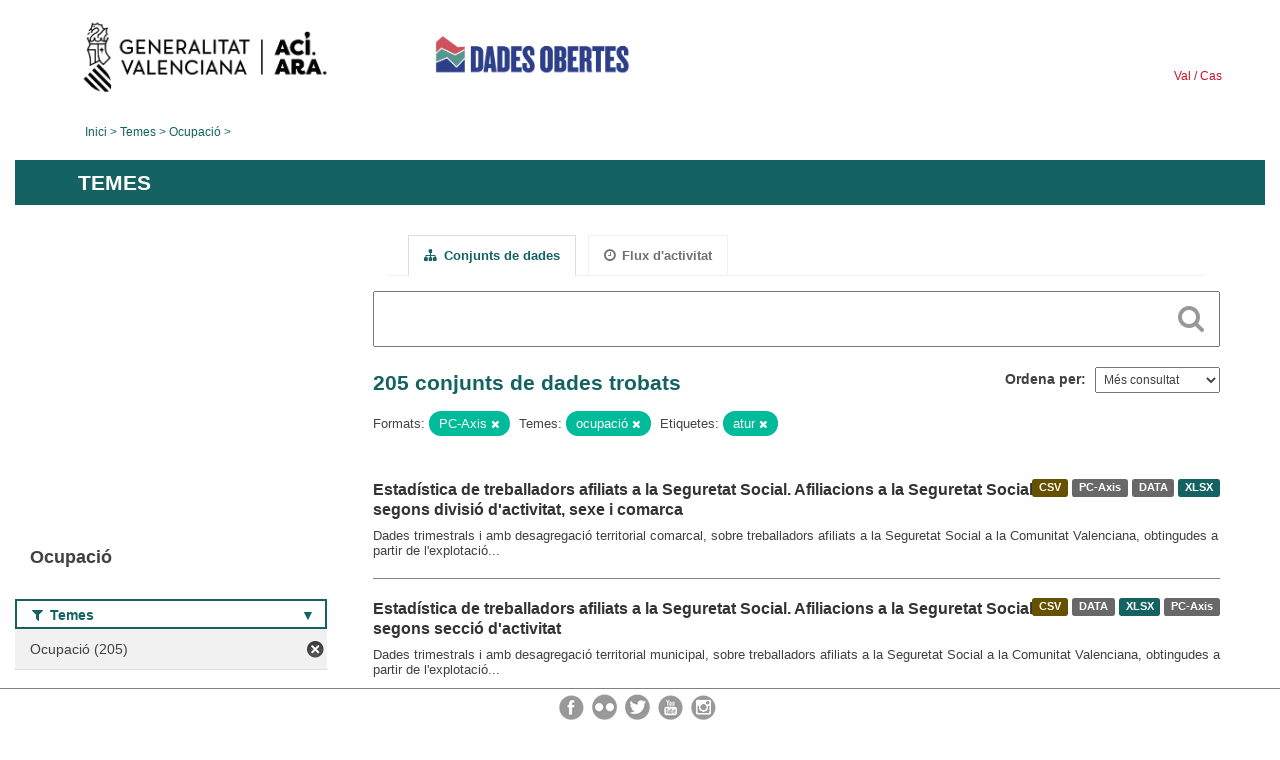

--- FILE ---
content_type: text/html; charset=utf-8
request_url: https://dadesobertes.gva.es/va/group/94e5c6b8-440d-4992-82f2-be1f7ac7d345?groups=empleo&tags=paro&res_format=PC-Axis
body_size: 7382
content:
<!DOCTYPE html>
<!--[if IE 9]> <html lang="ca" class="ie9"> <![endif]-->
<!--[if gt IE 8]><!--> <html lang="ca"> <!--<![endif]-->
  <head>
    <link rel="stylesheet" type="text/css" href="/fanstatic/vendor/:version:2019-05-02T14:14:27.92/select2/select2.css" />
<link rel="stylesheet" type="text/css" href="/fanstatic/css/:version:2023-10-03T12:40:34.44/main.min.css" />
<link rel="stylesheet" type="text/css" href="/fanstatic/vendor/:version:2019-05-02T14:14:27.92/font-awesome/css/font-awesome.min.css" />
<link rel="stylesheet" type="text/css" href="/fanstatic/ckanext-geoview/:version:2019-09-12T09:36:10.95/css/geo-resource-styles.css" />
<link rel="stylesheet" type="text/css" href="/fanstatic/ckanext-harvest/:version:2020-02-06T10:44:53.79/styles/harvest.css" />

    <meta charset="utf-8" />
      <meta name="generator" content="ckan 2.8.2" />
      <meta name="viewport" content="width=device-width, initial-scale=1.0">
    <title>Ocupació - Generalitat Valenciana</title>

    
    
  
  <link rel="shortcut icon" href="/base/images/ckan.ico" />
    
  
    <script type="text/javascript">
  (function(i,s,o,g,r,a,m){i['GoogleAnalyticsObject']=r;i[r]=i[r]||function(){
  (i[r].q=i[r].q||[]).push(arguments)},i[r].l=1*new Date();a=s.createElement(o),
  m=s.getElementsByTagName(o)[0];a.async=1;a.src=g;m.parentNode.insertBefore(a,m)
  })(window,document,'script','//www.google-analytics.com/analytics.js','ga');

  ga('create', 'UA-164238067-1', 'auto', {});
     
  ga('set', 'anonymizeIp', true);
  ga('send', 'pageview');
</script>
  

  <link rel="alternate" type="application/atom+xml" title="CKAN - Conjunts de dades del tema: Ocupació" href="/cafeed.group?id=empleo" />
<link rel="alternate" type="application/atom+xml" title="CKAN - Història recent de revisions" href="/va/revision/list?days=1&amp;format=atom" />

  
  
    
      
    
    

  
  <meta http-equiv="X-UA-Compatible" content="IE=EmulateIE7" />
  <link rel="stylesheet" href="/css/gva_theme.css"/>
  <!--[if IE]>
    <link rel="stylesheet" href="/css/gva_theme_IE.css"/>
  <![endif]-->

  


    
      
      
    
    
  </head>

  
  <body data-site-root="https://dadesobertes.gva.es/" data-locale-root="https://dadesobertes.gva.es/va/" >

    
    <div class="hide"><a href="#content">Saltar al contingut</a></div>
  

  

  
    <div role="main">
      <div id="content" class="container">
        

    		
  
  


<header>
  <div id="header">
	  <div class="idiomas" name="idiomas">
		<a class="valenciano" href="/va/group/94e5c6b8-440d-4992-82f2-be1f7ac7d345?groups=empleo&amp;tags=paro&amp;res_format=PC-Axis" lang="ca-ES" name="Valenciano" role="link"> Val </a>
	  	<a class="castellano" href="/es/group/94e5c6b8-440d-4992-82f2-be1f7ac7d345?groups=empleo&amp;tags=paro&amp;res_format=PC-Axis" lang="es-ES" name="Castellano" role="link"> Cas </a>
	  </div>

    <div class="cabecera" name="cabecera">
      <ul>
	<li class="head-gva">
          <ul class="linkGVA">
            <li>
              <a class="imageGVA" href="http://www.gva.es/va/" name="Generalitat Valenciana" role="link">Generalitat Valenciana</a>
            </li>
          </ul>
        </li>
        <li class="logo">
	        <h1 style="margin: 0;"><a href="http://portaldadesobertes.gva.es/ca" target="_self" name="dades Obertes"> 
		        <img src="/images/logo-dades-obertes-val.png" alt="dades Obertes">
	        </a></h1>
        </li>      </ul>
    </div>
  </div>

  <div id="header-mobile">
    <div class="cabecera">
      <div class="img-gva"><a name="Generalitat Valenciana" href="http://www.gva.es/va/">Generalitat Valenciana</a></div>
      <div class="img-gvaoberta"><a name="dadesObertes" href="http://portaldadesobertes.gva.es/ca"><img alt="dades Obertes" src="/images/logo-dades-obertes-val.png"></img></a></div>
      <div class="controls">
        <ul>
          <li class="lang-dropdown">
            <div class="dropdown toggle-ca">
              <label for="lang-btn">Idioma</label>
              <button id="lang-btn" class="dropbtn" onclick="dropLang()">▼</button>
              <div id="lang-dropdown" class="dropdown-content">
                <a name="Idioma" href="/es/group/94e5c6b8-440d-4992-82f2-be1f7ac7d345?groups=empleo&amp;tags=paro&amp;res_format=PC-Axis"><span style="display:none">Canviar Idioma</span></a>
              </div>
            </div>
          </li>
          <li class="menu-dropdown">
            <a name="Menu" onclick="showMenu()">
              <span></span>
              <span></span>
              <span></span>
            </a>
          </li>
        </ul>
      </div>
    </div>
	
	<div class="title-conselleria-superior">
		<a name="Conselleria de Transparencia" href="http://www.participacio.gva.es/va/">Conselleria de Justícia, Transparència i Participació</a>
    </div>
    <div class="title-conselleria" name="Datos Abiertos">
      <a name="Datos Abiertos" href="http://portaldadesobertes.gva.es/va/">Dades Obertes</a>
    </div>
  </div>
 
</header>

<script>
  function showMenu(){
    document.getElementById("menu").classList.toggle("show-menu");
  }
  function dropLang() {
    document.getElementById("lang-dropdown").classList.toggle("show");
  }

  // Close the dropdown if the user clicks outside of it
  window.onclick = function(event) {
    if (!event.target.matches('.dropbtn')) {

      var dropdowns = document.getElementsByClassName("dropdown-content");
      var i;
      for (i = 0; i < dropdowns.length; i++) {
        var openDropdown = dropdowns[i];
        if (openDropdown.classList.contains('show')) {
          openDropdown.classList.remove('show');
        }
      }
    }
  }
</script>
   		
 	
            <div class="toolbar">
              
                
                  <ol class="breadcrumb">
                    
<li class="home"><a href="http://portaldadesobertes.gva.es/ca">Inici</a></li>
                    
  <li><a href="/va/group">Temes</a></li>
  <li class="active"><a class=" active" href="/va/group/empleo">Ocupació</a></li>

                  </ol>
                
              
            </div>
          

          <div class="row wrapper">

            
            
              <div class="rotulo">
                <h2 role="heading" aria-level="1">
				Temes</h2>
              </div>
            

            
              <div class="primary col-sm-9 col-xs-12">
                
                
                  <article class="module">
                    
                      <header class="module-content page-header">
                        
                        <ul class="nav nav-tabs">
                          
  <li class="active"><a href="/va/group/empleo"><i class="fa fa-sitemap"></i> Conjunts de dades</a></li>
  <li><a href="/va/group/activity/empleo/0"><i class="fa fa-clock-o"></i> Flux d&#39;activitat</a></li>

                        </ul>
                      </header>
                    
                    <div class="module-content">
                      
                      
  
    
    
    







<form id="group-datasets-search-form" class="search-form" method="get" data-module="select-switch">

  
    <div class="search-input control-group search-giant">
      <label for="id-search-input">Search:</label>
      <input id="id-search-input" class="search" type="text" name="q" value="" autocomplete="off" placeholder=""></input>
      
      <button class="search-button" type="submit" value="search">
        <i class="fa fa-search"></i>
        <span>Cercar</span>
      </button>
      
    </div>
  

  
    <span>
  
  

  
  
  
  <input type="hidden" name="groups" value="empleo" />
  
  
  
  
  
  <input type="hidden" name="tags" value="paro" />
  
  
  
  
  
  <input type="hidden" name="res_format" value="PC-Axis" />
  
  
  
  </span>
  

  
    
      <div class="form-select control-group control-order-by">
        <label for="field-order-by">Ordena per</label>
        <select id="field-order-by" name="sort">
          
            
              <option value="views_recent desc">Més consultat</option>
            
          
            
              <option value="title_string asc">Nom Ascendent</option>
            
          
            
              <option value="title_string desc">Nom Descendent</option>
            
          
        </select>
        
        <button class="btn js-hide" type="submit">Vés</button>
        
      </div>
    
  

  
    
      <h2>

  
  
  
  

205 conjunts de dades trobats</h2>
    
  

  
    
      <p class="filter-list">
        
          
          <span class="facet">Formats:</span>
          
            <span class="filtered pill">PC-Axis
              <a href="/va/group/empleo?groups=empleo&amp;tags=paro" class="remove" title="Esborra"><i class="fa fa-times"></i></a>
            </span>
          
        
          
          <span class="facet">Temes:</span>
          
            <span class="filtered pill">ocupació
              <a href="/va/group/empleo?tags=paro&amp;res_format=PC-Axis" class="remove" title="Esborra"><i class="fa fa-times"></i></a>
            </span>
          
        
          
          <span class="facet">Etiquetes:</span>
          
            <span class="filtered pill">atur
              <a href="/va/group/empleo?groups=empleo&amp;res_format=PC-Axis" class="remove" title="Esborra"><i class="fa fa-times"></i></a>
            </span>
          
        
      </p>     
      <a class="show-filters btn">Filtrar resultats</a>
    
  

</form>




  
  
    
      

  
    <ul class="dataset-list list-unstyled">
    	
	      
	        






  <li class="dataset-item">
    
      <div class="dataset-content">

	
              
                
                  <ul class="dataset-resources unstyled">
                    
                      
                      <li>
                        <!--<a href="/va/dataset/estadistica-de-treballadors-afiliats-a-la-ss-per-divisio-dactivitat-sexe-i-comarca" class="label" data-format="csv">CSV</a>-->
						<p class="label" data-format="csv">CSV</p>
                      </li>
                      
                      <li>
                        <!--<a href="/va/dataset/estadistica-de-treballadors-afiliats-a-la-ss-per-divisio-dactivitat-sexe-i-comarca" class="label" data-format="pc-axis">PC-Axis</a>-->
						<p class="label" data-format="pc-axis">PC-Axis</p>
                      </li>
                      
                      <li>
                        <!--<a href="/va/dataset/estadistica-de-treballadors-afiliats-a-la-ss-per-divisio-dactivitat-sexe-i-comarca" class="label" data-format="data">DATA</a>-->
						<p class="label" data-format="data">DATA</p>
                      </li>
                      
                      <li>
                        <!--<a href="/va/dataset/estadistica-de-treballadors-afiliats-a-la-ss-per-divisio-dactivitat-sexe-i-comarca" class="label" data-format="xlsx">XLSX</a>-->
						<p class="label" data-format="xlsx">XLSX</p>
                      </li>
                      
                    
                  </ul>
                
              
          
            
              <h3 class="dataset-heading">
                
                  
                
                
                  <a href="/va/dataset/estadistica-de-treballadors-afiliats-a-la-ss-per-divisio-dactivitat-sexe-i-comarca">Estadística de treballadors afiliats a la Seguretat Social. Afiliacions a la Seguretat Social segons divisió d&#39;activitat, sexe i comarca</a>


                
                
                  
                  
                
              </h3>
            

        
          
        
        
          
            <div>Dades trimestrals i amb desagregació territorial comarcal, sobre treballadors afiliats a la Seguretat Social a la Comunitat Valenciana, obtingudes a partir de l'explotació...</div>
          
        
      </div>
    
  </li>

	      
	        






  <li class="dataset-item">
    
      <div class="dataset-content">

	
              
                
                  <ul class="dataset-resources unstyled">
                    
                      
                      <li>
                        <!--<a href="/va/dataset/estadistica-de-treballadors-afiliats-a-la-ss-per-seccio-dactivitat" class="label" data-format="csv">CSV</a>-->
						<p class="label" data-format="csv">CSV</p>
                      </li>
                      
                      <li>
                        <!--<a href="/va/dataset/estadistica-de-treballadors-afiliats-a-la-ss-per-seccio-dactivitat" class="label" data-format="data">DATA</a>-->
						<p class="label" data-format="data">DATA</p>
                      </li>
                      
                      <li>
                        <!--<a href="/va/dataset/estadistica-de-treballadors-afiliats-a-la-ss-per-seccio-dactivitat" class="label" data-format="xlsx">XLSX</a>-->
						<p class="label" data-format="xlsx">XLSX</p>
                      </li>
                      
                      <li>
                        <!--<a href="/va/dataset/estadistica-de-treballadors-afiliats-a-la-ss-per-seccio-dactivitat" class="label" data-format="pc-axis">PC-Axis</a>-->
						<p class="label" data-format="pc-axis">PC-Axis</p>
                      </li>
                      
                    
                  </ul>
                
              
          
            
              <h3 class="dataset-heading">
                
                  
                
                
                  <a href="/va/dataset/estadistica-de-treballadors-afiliats-a-la-ss-per-seccio-dactivitat">Estadística de treballadors afiliats a la Seguretat Social. Afiliacions a la Seguretat Social segons secció d&#39;activitat</a>


                
                
                  
                  
                
              </h3>
            

        
          
        
        
          
            <div>Dades trimestrals i amb desagregació territorial municipal, sobre treballadors afiliats a la Seguretat Social a la Comunitat Valenciana, obtingudes a partir de l'explotació...</div>
          
        
      </div>
    
  </li>

	      
	        






  <li class="dataset-item">
    
      <div class="dataset-content">

	
              
                
                  <ul class="dataset-resources unstyled">
                    
                      
                      <li>
                        <!--<a href="/va/dataset/tra-erte-sol-2026-01" class="label" data-format="csv">CSV</a>-->
						<p class="label" data-format="csv">CSV</p>
                      </li>
                      
                    
                  </ul>
                
              
          
            
              <h3 class="dataset-heading">
                
                  
                
                
                  <a href="/va/dataset/tra-erte-sol-2026-01">Dades de sol·licituds d&#39;Expedients Regulació temporal d&#39;Ocupació 2026-01</a>


                
                
                  
                  
                
              </h3>
            

        
          
        
        
          
            <div>Dades acumulades per Autoritat Laboral i sector dels ERTO sol·licitats.</div>
          
        
      </div>
    
  </li>

	      
	        






  <li class="dataset-item">
    
      <div class="dataset-content">

	
              
                
                  <ul class="dataset-resources unstyled">
                    
                      
                      <li>
                        <!--<a href="/va/dataset/tra-erte-res-2026-01" class="label" data-format="csv">CSV</a>-->
						<p class="label" data-format="csv">CSV</p>
                      </li>
                      
                    
                  </ul>
                
              
          
            
              <h3 class="dataset-heading">
                
                  
                
                
                  <a href="/va/dataset/tra-erte-res-2026-01">Dades de resolucions d&#39;Expedients Regulació Temporal d&#39;Ocupació 2026-01</a>


                
                
                  
                  
                
              </h3>
            

        
          
        
        
          
            <div>Dades acumulades per Autoritat Laboral i sector dels ERTO resolts.</div>
          
        
      </div>
    
  </li>

	      
	        






  <li class="dataset-item">
    
      <div class="dataset-content">

	
              
                
                  <ul class="dataset-resources unstyled">
                    
                      
                      <li>
                        <!--<a href="/va/dataset/tra-eres-ertes-v2-2026" class="label" data-format="csv">CSV</a>-->
						<p class="label" data-format="csv">CSV</p>
                      </li>
                      
                    
                  </ul>
                
              
          
            
              <h3 class="dataset-heading">
                
                  
                
                
                  <a href="/va/dataset/tra-eres-ertes-v2-2026">Expedients de regulació d&#39;ocupació, ERO i de regulació temporal d&#39;ocupació, ERTO, sol·licitats i resolts en la Comunitat Valenciana des del 2000 fins al 2026</a>


                
                
                  
                  
                
              </h3>
            

        
          
        
        
          
            <div>Expedients de regulació d'ocupació, ERO i de regulació temporal d'ocupació, ERTO, sol·licitats i resolts en la Comunitat Valenciana des del 2000</div>
          
        
      </div>
    
  </li>

	      
	        






  <li class="dataset-item">
    
      <div class="dataset-content">

	
              
                
                  <ul class="dataset-resources unstyled">
                    
                      
                      <li>
                        <!--<a href="/va/dataset/emp-erte-dana-cv" class="label" data-format="csv">CSV</a>-->
						<p class="label" data-format="csv">CSV</p>
                      </li>
                      
                      <li>
                        <!--<a href="/va/dataset/emp-erte-dana-cv" class="label" data-format="json">JSON</a>-->
						<p class="label" data-format="json">JSON</p>
                      </li>
                      
                      <li>
                        <!--<a href="/va/dataset/emp-erte-dana-cv" class="label" data-format="xml">XML</a>-->
						<p class="label" data-format="xml">XML</p>
                      </li>
                      
                    
                  </ul>
                
              
          
            
              <h3 class="dataset-heading">
                
                  
                
                
                  <a href="/va/dataset/emp-erte-dana-cv">Expedients de regulació temporal d&#39;ocupació, ERTO en la Comunitat Valenciana per DANA des del 29 d&#39;octubre del 2024</a>


                
                
                  
                  
                
              </h3>
            

        
          
        
        
          
            <div>Consulta detallada dels expedients de regulació temporal d'ocupació (ERTO) de la Comunitat Valenciana per força major, DANA, des del 29 d'octubre del 2024</div>
          
        
      </div>
    
  </li>

	      
	        






  <li class="dataset-item">
    
      <div class="dataset-content">

	
              
                
                  <ul class="dataset-resources unstyled">
                    
                      
                      <li>
                        <!--<a href="/va/dataset/emp-erte-dana-agr" class="label" data-format="json">JSON</a>-->
						<p class="label" data-format="json">JSON</p>
                      </li>
                      
                      <li>
                        <!--<a href="/va/dataset/emp-erte-dana-agr" class="label" data-format="xml">XML</a>-->
						<p class="label" data-format="xml">XML</p>
                      </li>
                      
                      <li>
                        <!--<a href="/va/dataset/emp-erte-dana-agr" class="label" data-format="csv">CSV</a>-->
						<p class="label" data-format="csv">CSV</p>
                      </li>
                      
                    
                  </ul>
                
              
          
            
              <h3 class="dataset-heading">
                
                  
                
                
                  <a href="/va/dataset/emp-erte-dana-agr">Dades d&#39;expedients de regulació temporal d&#39;ocupació (ERTO) RESOLTS en la Comunitat Valenciana per DANA des del 29 d&#39;octubre del 2024</a>


                
                
                  
                  
                
              </h3>
            

        
          
        
        
          
            <div>Dades acumulades per Autoritat Laboral i Sector d'ERTO resolts per DANA</div>
          
        
      </div>
    
  </li>

	      
	        






  <li class="dataset-item">
    
      <div class="dataset-content">

	
              
                
                  <ul class="dataset-resources unstyled">
                    
                      
                      <li>
                        <!--<a href="/va/dataset/tra-accidentes-2024" class="label" data-format="csv">CSV</a>-->
						<p class="label" data-format="csv">CSV</p>
                      </li>
                      
                    
                  </ul>
                
              
          
            
              <h3 class="dataset-heading">
                
                  
                
                
                  <a href="/va/dataset/tra-accidentes-2024">Dades de sinistralitat laboral en la Comunitat Valenciana 2024</a>


                
                
                  
                  
                
              </h3>
            

        
          
        
        
          
            <div>Dades anuals de sinistres (accidents de treball) de la Comunitat Valenciana en format reutilitzable per al seu tractament i aprofitament per part de les persones usuàries. Les...</div>
          
        
      </div>
    
  </li>

	      
	        






  <li class="dataset-item">
    
      <div class="dataset-content">

	
              
                
                  <ul class="dataset-resources unstyled">
                    
                      
                      <li>
                        <!--<a href="/va/dataset/tra-accidentes-2023" class="label" data-format="csv">CSV</a>-->
						<p class="label" data-format="csv">CSV</p>
                      </li>
                      
                    
                  </ul>
                
              
          
            
              <h3 class="dataset-heading">
                
                  
                
                
                  <a href="/va/dataset/tra-accidentes-2023">Dades de sinistralitat laboral en la Comunitat Valenciana 2023</a>


                
                
                  
                  
                
              </h3>
            

        
          
        
        
          
            <div>Dades anuals de sinistres (accidents de treball) de la Comunitat Valenciana en format reutilitzable per al seu tractament i aprofitament per part de les persones usuàries. Les...</div>
          
        
      </div>
    
  </li>

	      
	        






  <li class="dataset-item">
    
      <div class="dataset-content">

	
              
                
                  <ul class="dataset-resources unstyled">
                    
                      
                      <li>
                        <!--<a href="/va/dataset/tra-accidentes-2022" class="label" data-format="csv">CSV</a>-->
						<p class="label" data-format="csv">CSV</p>
                      </li>
                      
                    
                  </ul>
                
              
          
            
              <h3 class="dataset-heading">
                
                  
                
                
                  <a href="/va/dataset/tra-accidentes-2022">Dades de sinistralitat laboral en la Comunitat Valenciana 2022</a>


                
                
                  
                  
                
              </h3>
            

        
          
        
        
          
            <div>Dades anuals de sinistres (accidents de treball) de la Comunitat Valenciana en format reutilitzable per al seu tractament i aprofitament per part de les persones usuàries. Les...</div>
          
        
      </div>
    
  </li>

	      
	        






  <li class="dataset-item">
    
      <div class="dataset-content">

	
              
                
                  <ul class="dataset-resources unstyled">
                    
                      
                      <li>
                        <!--<a href="/va/dataset/tra-accidentes-2021" class="label" data-format="csv">CSV</a>-->
						<p class="label" data-format="csv">CSV</p>
                      </li>
                      
                    
                  </ul>
                
              
          
            
              <h3 class="dataset-heading">
                
                  
                
                
                  <a href="/va/dataset/tra-accidentes-2021">Dades de sinistralitat laboral en la Comunitat Valenciana 2021</a>


                
                
                  
                  
                
              </h3>
            

        
          
        
        
          
            <div>Dades anuals de sinistres (accidents de treball) de la Comunitat Valenciana en format reutilitzable per al seu tractament i aprofitament per part de les persones usuàries. Les...</div>
          
        
      </div>
    
  </li>

	      
	        






  <li class="dataset-item">
    
      <div class="dataset-content">

	
              
                
                  <ul class="dataset-resources unstyled">
                    
                      
                      <li>
                        <!--<a href="/va/dataset/tra-erte-res-2025-12" class="label" data-format="csv">CSV</a>-->
						<p class="label" data-format="csv">CSV</p>
                      </li>
                      
                    
                  </ul>
                
              
          
            
              <h3 class="dataset-heading">
                
                  
                
                
                  <a href="/va/dataset/tra-erte-res-2025-12">Dades de resolucions d&#39;Expedients Regulació Temporal d&#39;Ocupació 2025-12</a>


                
                
                  
                  
                
              </h3>
            

        
          
        
        
          
            <div>Dades acumulades per Autoritat Laboral i sector dels ERTO resolts.</div>
          
        
      </div>
    
  </li>

	      
	        






  <li class="dataset-item">
    
      <div class="dataset-content">

	
              
                
                  <ul class="dataset-resources unstyled">
                    
                      
                      <li>
                        <!--<a href="/va/dataset/tra-erte-sol-2025-12" class="label" data-format="csv">CSV</a>-->
						<p class="label" data-format="csv">CSV</p>
                      </li>
                      
                    
                  </ul>
                
              
          
            
              <h3 class="dataset-heading">
                
                  
                
                
                  <a href="/va/dataset/tra-erte-sol-2025-12">Dades de sol·licituds d&#39;Expedients Regulació temporal d&#39;Ocupació 2025-12</a>


                
                
                  
                  
                
              </h3>
            

        
          
        
        
          
            <div>Dades acumulades per Autoritat Laboral i sector dels ERTO sol·licitats.</div>
          
        
      </div>
    
  </li>

	      
	        






  <li class="dataset-item">
    
      <div class="dataset-content">

	
              
                
                  <ul class="dataset-resources unstyled">
                    
                      
                      <li>
                        <!--<a href="/va/dataset/tra-eres-ertes-v2-2025" class="label" data-format="csv">CSV</a>-->
						<p class="label" data-format="csv">CSV</p>
                      </li>
                      
                    
                  </ul>
                
              
          
            
              <h3 class="dataset-heading">
                
                  
                
                
                  <a href="/va/dataset/tra-eres-ertes-v2-2025">Expedients de regulació d&#39;ocupació, ERO i de regulació temporal d&#39;ocupació, ERTO, sol·licitats i resolts en la Comunitat Valenciana des del 2000 fins al 2025</a>


                
                
                  
                  
                
              </h3>
            

        
          
        
        
          
            <div>Expedients de regulació d'ocupació, ERO i de regulació temporal d'ocupació, ERTO, sol·licitats i resolts en la Comunitat Valenciana des del 2000</div>
          
        
      </div>
    
  </li>

	      
	        






  <li class="dataset-item">
    
      <div class="dataset-content">

	
              
                
                  <ul class="dataset-resources unstyled">
                    
                      
                      <li>
                        <!--<a href="/va/dataset/emp-erte-dana-pob" class="label" data-format="csv">CSV</a>-->
						<p class="label" data-format="csv">CSV</p>
                      </li>
                      
                      <li>
                        <!--<a href="/va/dataset/emp-erte-dana-pob" class="label" data-format="json">JSON</a>-->
						<p class="label" data-format="json">JSON</p>
                      </li>
                      
                      <li>
                        <!--<a href="/va/dataset/emp-erte-dana-pob" class="label" data-format="xml">XML</a>-->
						<p class="label" data-format="xml">XML</p>
                      </li>
                      
                    
                  </ul>
                
              
          
            
              <h3 class="dataset-heading">
                
                  
                
                
                  <a href="/va/dataset/emp-erte-dana-pob">Expedients de regulació temporal d&#39;ocupació ERTO - DANA, per poblacions des del 29 d&#39;octubre de 2024</a>


                
                
                  
                  
                
              </h3>
            

        
          
        
        
          
            <div>Consulta detallada dels centres de treball afectats per expedients de regulació temporal d'ocupació (ERTO) de la Comunitat Valenciana per força major, DANA, des del 29 d'octubre...</div>
          
        
      </div>
    
  </li>

	      
	        






  <li class="dataset-item">
    
      <div class="dataset-content">

	
              
                
                  <ul class="dataset-resources unstyled">
                    
                      
                      <li>
                        <!--<a href="/va/dataset/tra-accidentes-2020" class="label" data-format="csv">CSV</a>-->
						<p class="label" data-format="csv">CSV</p>
                      </li>
                      
                    
                  </ul>
                
              
          
            
              <h3 class="dataset-heading">
                
                  
                
                
                  <a href="/va/dataset/tra-accidentes-2020">Dades de sinistralitat laboral en la Comunitat Valenciana 2020</a>


                
                
                  
                  
                
              </h3>
            

        
          
        
        
          
            <div>Dades anuals de sinistres (accidents de treball) de la Comunitat Valenciana en format reutilitzable per al seu tractament i aprofitament per part de les persones usuàries. Les...</div>
          
        
      </div>
    
  </li>

	      
	        






  <li class="dataset-item">
    
      <div class="dataset-content">

	
              
                
                  <ul class="dataset-resources unstyled">
                    
                      
                      <li>
                        <!--<a href="/va/dataset/datos-de-contratos-en-la-comunitat-valenciana" class="label" data-format="wms">WMS</a>-->
						<p class="label" data-format="wms">WMS</p>
                      </li>
                      
                      <li>
                        <!--<a href="/va/dataset/datos-de-contratos-en-la-comunitat-valenciana" class="label" data-format="wfs">WFS</a>-->
						<p class="label" data-format="wfs">WFS</p>
                      </li>
                      
                      <li>
                        <!--<a href="/va/dataset/datos-de-contratos-en-la-comunitat-valenciana" class="label" data-format="csv">CSV</a>-->
						<p class="label" data-format="csv">CSV</p>
                      </li>
                      
                      <li>
                        <!--<a href="/va/dataset/datos-de-contratos-en-la-comunitat-valenciana" class="label" data-format="pdf">PDF</a>-->
						<p class="label" data-format="pdf">PDF</p>
                      </li>
                      
                    
                  </ul>
                
              
          
            
              <h3 class="dataset-heading">
                
                  
                
                
                  <a href="/va/dataset/datos-de-contratos-en-la-comunitat-valenciana">Dades de contractes a la Comunitat Valenciana</a>


                
                
                  
                  
                
              </h3>
            

        
          
        
        
          
            <div>Nombre de contractes registrats a la Comunitat Valenciana. Les dades són obtingudes de linforme mensual del Servei Valencià dOcupació i Formació (LABORA). Les dades es...</div>
          
        
      </div>
    
  </li>

	      
	        






  <li class="dataset-item">
    
      <div class="dataset-content">

	
              
                
                  <ul class="dataset-resources unstyled">
                    
                      
                      <li>
                        <!--<a href="/va/dataset/datos-de-paro-en-la-comunitat-valenciana" class="label" data-format="wms">WMS</a>-->
						<p class="label" data-format="wms">WMS</p>
                      </li>
                      
                      <li>
                        <!--<a href="/va/dataset/datos-de-paro-en-la-comunitat-valenciana" class="label" data-format="wfs">WFS</a>-->
						<p class="label" data-format="wfs">WFS</p>
                      </li>
                      
                      <li>
                        <!--<a href="/va/dataset/datos-de-paro-en-la-comunitat-valenciana" class="label" data-format="csv">CSV</a>-->
						<p class="label" data-format="csv">CSV</p>
                      </li>
                      
                      <li>
                        <!--<a href="/va/dataset/datos-de-paro-en-la-comunitat-valenciana" class="label" data-format="pdf">PDF</a>-->
						<p class="label" data-format="pdf">PDF</p>
                      </li>
                      
                    
                  </ul>
                
              
          
            
              <h3 class="dataset-heading">
                
                  
                
                
                  <a href="/va/dataset/datos-de-paro-en-la-comunitat-valenciana">Dades de atur a la Comunitat Valenciana</a>


                
                
                  
                  
                
              </h3>
            

        
          
        
        
          
            <div>Nombre d'aturats registrats a la Comunitat Valenciana. Les dades són obtingudes de linforme mensual del Servei Valencià dOcupació i Formació (LABORA). Les dades es representen...</div>
          
        
      </div>
    
  </li>

	      
	        






  <li class="dataset-item">
    
      <div class="dataset-content">

	
              
                
                  <ul class="dataset-resources unstyled">
                    
                      
                      <li>
                        <!--<a href="/va/dataset/tra-erte-res-2025-11" class="label" data-format="csv">CSV</a>-->
						<p class="label" data-format="csv">CSV</p>
                      </li>
                      
                    
                  </ul>
                
              
          
            
              <h3 class="dataset-heading">
                
                  
                
                
                  <a href="/va/dataset/tra-erte-res-2025-11">Dades de resolucions d&#39;Expedients Regulació Temporal d&#39;Ocupació 2025-11</a>


                
                
                  
                  
                
              </h3>
            

        
          
        
        
          
            <div>Dades acumulades per Autoritat Laboral i sector dels ERTO resolts.</div>
          
        
      </div>
    
  </li>

	      
	        






  <li class="dataset-item">
    
      <div class="dataset-content">

	
              
                
                  <ul class="dataset-resources unstyled">
                    
                      
                      <li>
                        <!--<a href="/va/dataset/tra-erte-sol-2025-11" class="label" data-format="csv">CSV</a>-->
						<p class="label" data-format="csv">CSV</p>
                      </li>
                      
                    
                  </ul>
                
              
          
            
              <h3 class="dataset-heading">
                
                  
                
                
                  <a href="/va/dataset/tra-erte-sol-2025-11">Dades de sol·licituds d&#39;Expedients Regulació temporal d&#39;Ocupació 2025-11</a>


                
                
                  
                  
                
              </h3>
            

        
          
        
        
          
            <div>Dades acumulades per Autoritat Laboral i sector dels ERTO sol·licitats.</div>
          
        
      </div>
    
  </li>

	      
	    
    </ul>
  

    
  
  
    <div class='pagination-wrapper'><ul class='pagination'> <li class="active"><a href="/va/group/94e5c6b8-440d-4992-82f2-be1f7ac7d345?groups=empleo&amp;tags=paro&amp;res_format=PC-Axis&amp;page=1">1</a></li> <li><a href="/va/group/94e5c6b8-440d-4992-82f2-be1f7ac7d345?groups=empleo&amp;tags=paro&amp;res_format=PC-Axis&amp;page=2">2</a></li> <li><a href="/va/group/94e5c6b8-440d-4992-82f2-be1f7ac7d345?groups=empleo&amp;tags=paro&amp;res_format=PC-Axis&amp;page=3">3</a></li> <li class="disabled"><a href="#">...</a></li> <li><a href="/va/group/94e5c6b8-440d-4992-82f2-be1f7ac7d345?groups=empleo&amp;tags=paro&amp;res_format=PC-Axis&amp;page=11">11</a></li> <li><a href="/va/group/94e5c6b8-440d-4992-82f2-be1f7ac7d345?groups=empleo&amp;tags=paro&amp;res_format=PC-Axis&amp;page=2">»</a></li></ul></div>
  

                    </div>
                  </article>
                
              </div>
            

            
              <aside class="secondary col-sm-3">
                
                
  
  
<div class="module context-info">
  <section class="module-content">
    
      
      <div class="image">
        <a href="">
          <img src="https://dadesobertes.gva.es/uploads/group/2022-05-11-101330.345559empleo.png" width="190" height="118" alt="empleo" />
        </a>
      </div>
      
      
      <h1 class="heading">
        Ocupació
        
      </h1>
      
      
        
      
    
  </section>
</div>


  
    

  
  	
    
      
    
    
  
    
  

  
    

  
  	
    
    
  
    
      
      
        <section class="module module-narrow module-shallow filter-block filter-groups ">
          
            <h2 class="module-heading">
              <i class="fa fa-filter"></i>
              
              Temes
            </h2>
          
          
            
            
              <nav>
                <ul class="unstyled nav nav-simple nav-facet">
                  
                    
                    
                    
                    
                      <li class="nav-item active">
                        <a href="/va/group/94e5c6b8-440d-4992-82f2-be1f7ac7d345?tags=paro&amp;res_format=PC-Axis" title="">
                          <span>Ocupació (205)</span>
                        </a>
                      </li>
                  
                </ul>
              </nav>

              <p class="module-footer">
                
                  
                
              </p>
            
            
          
        </section>
      
    
  

  
    

  
  	
    
    
  
    
      
      
        <section class="module module-narrow module-shallow filter-block filter-tags ">
          
            <h2 class="module-heading">
              <i class="fa fa-filter"></i>
              
              Etiquetes
            </h2>
          
          
            
            
              <nav>
                <ul class="unstyled nav nav-simple nav-facet">
                  
                    
                    
                    
                    
                      <li class="nav-item">
                        <a href="/va/group/94e5c6b8-440d-4992-82f2-be1f7ac7d345?groups=empleo&amp;tags=paro&amp;res_format=PC-Axis&amp;tags=Sexo" title="">
                          <span>Sexe (186)</span>
                        </a>
                      </li>
                  
                    
                    
                    
                    
                      <li class="nav-item">
                        <a href="/va/group/94e5c6b8-440d-4992-82f2-be1f7ac7d345?groups=empleo&amp;tags=Trabajo&amp;tags=paro&amp;res_format=PC-Axis" title="">
                          <span>Treball (166)</span>
                        </a>
                      </li>
                  
                    
                    
                    
                    
                      <li class="nav-item">
                        <a href="/va/group/94e5c6b8-440d-4992-82f2-be1f7ac7d345?groups=empleo&amp;tags=paro&amp;res_format=PC-Axis&amp;tags=Paro" title="">
                          <span>Atur (141)</span>
                        </a>
                      </li>
                  
                    
                    
                    
                    
                      <li class="nav-item">
                        <a href="/va/group/94e5c6b8-440d-4992-82f2-be1f7ac7d345?groups=empleo&amp;tags=paro&amp;res_format=PC-Axis&amp;tags=ERTE" title="">
                          <span>ERTO (140)</span>
                        </a>
                      </li>
                  
                    
                    
                    
                    
                      <li class="nav-item">
                        <a href="/va/group/94e5c6b8-440d-4992-82f2-be1f7ac7d345?groups=empleo&amp;tags=paro&amp;res_format=PC-Axis&amp;tags=Expediente+regulaci%C3%B3n" title="">
                          <span>Expedient regulació (140)</span>
                        </a>
                      </li>
                  
                    
                    
                    
                    
                      <li class="nav-item">
                        <a href="/va/group/94e5c6b8-440d-4992-82f2-be1f7ac7d345?tags=Empleo&amp;groups=empleo&amp;tags=paro&amp;res_format=PC-Axis" title="">
                          <span>Ocupació (140)</span>
                        </a>
                      </li>
                  
                    
                    
                    
                    
                      <li class="nav-item">
                        <a href="/va/group/94e5c6b8-440d-4992-82f2-be1f7ac7d345?groups=empleo&amp;tags=paro&amp;res_format=PC-Axis&amp;tags=Estad%C3%ADstica" title="">
                          <span>Estadística (45)</span>
                        </a>
                      </li>
                  
                    
                    
                    
                    
                      <li class="nav-item">
                        <a href="/va/group/94e5c6b8-440d-4992-82f2-be1f7ac7d345?groups=empleo&amp;tags=paro&amp;res_format=PC-Axis&amp;tags=A%C3%B1o+2022" title="">
                          <span>Any 2022 (30)</span>
                        </a>
                      </li>
                  
                    
                    
                    
                    
                      <li class="nav-item">
                        <a href="/va/group/94e5c6b8-440d-4992-82f2-be1f7ac7d345?groups=empleo&amp;tags=A%C3%B1o+2023&amp;tags=paro&amp;res_format=PC-Axis" title="">
                          <span>Any 2023 (30)</span>
                        </a>
                      </li>
                  
                    
                    
                    
                    
                      <li class="nav-item">
                        <a href="/va/group/94e5c6b8-440d-4992-82f2-be1f7ac7d345?groups=empleo&amp;tags=paro&amp;res_format=PC-Axis&amp;tags=A%C3%B1o+2024" title="">
                          <span>Any 2024 (29)</span>
                        </a>
                      </li>
                  
                </ul>
              </nav>

              <p class="module-footer">
                
                  
                    <a href="/va/group/94e5c6b8-440d-4992-82f2-be1f7ac7d345?groups=empleo&amp;tags=paro&amp;res_format=PC-Axis&amp;_tags_limit=0" class="read-more">Mostra més Etiquetes</a>
                  
                
              </p>
            
            
          
        </section>
      
    
  

  
    

  
  	
    
    
  
    
      
      
        <section class="module module-narrow module-shallow filter-block filter-res_format ">
          
            <h2 class="module-heading">
              <i class="fa fa-filter"></i>
              
              Formats
            </h2>
          
          
            
            
              <nav>
                <ul class="unstyled nav nav-simple nav-facet">
                  
                    
                    
                    
                    
                      <li class="nav-item">
                        <a href="/va/group/94e5c6b8-440d-4992-82f2-be1f7ac7d345?res_format=CSV&amp;groups=empleo&amp;tags=paro&amp;res_format=PC-Axis" title="">
                          <span>CSV (205)</span>
                        </a>
                      </li>
                  
                    
                    
                    
                    
                      <li class="nav-item">
                        <a href="/va/group/94e5c6b8-440d-4992-82f2-be1f7ac7d345?groups=empleo&amp;tags=paro&amp;res_format=PC-Axis&amp;res_format=DATA" title="">
                          <span>DATA (19)</span>
                        </a>
                      </li>
                  
                    
                    
                    
                    
                      <li class="nav-item">
                        <a href="/va/group/94e5c6b8-440d-4992-82f2-be1f7ac7d345?groups=empleo&amp;res_format=XLSX&amp;tags=paro&amp;res_format=PC-Axis" title="">
                          <span>XLSX (19)</span>
                        </a>
                      </li>
                  
                    
                    
                    
                    
                      <li class="nav-item">
                        <a href="/va/group/94e5c6b8-440d-4992-82f2-be1f7ac7d345?groups=empleo&amp;res_format=JSON&amp;tags=paro&amp;res_format=PC-Axis" title="">
                          <span>JSON (3)</span>
                        </a>
                      </li>
                  
                    
                    
                    
                    
                      <li class="nav-item">
                        <a href="/va/group/94e5c6b8-440d-4992-82f2-be1f7ac7d345?groups=empleo&amp;tags=paro&amp;res_format=PC-Axis&amp;res_format=XML" title="">
                          <span>XML (3)</span>
                        </a>
                      </li>
                  
                    
                    
                    
                    
                      <li class="nav-item active">
                        <a href="/va/group/94e5c6b8-440d-4992-82f2-be1f7ac7d345?groups=empleo&amp;tags=paro" title="">
                          <span>PC-Axis (2)</span>
                        </a>
                      </li>
                  
                    
                    
                    
                    
                      <li class="nav-item">
                        <a href="/va/group/94e5c6b8-440d-4992-82f2-be1f7ac7d345?groups=empleo&amp;res_format=PDF&amp;tags=paro&amp;res_format=PC-Axis" title="">
                          <span>PDF (2)</span>
                        </a>
                      </li>
                  
                    
                    
                    
                    
                      <li class="nav-item">
                        <a href="/va/group/94e5c6b8-440d-4992-82f2-be1f7ac7d345?groups=empleo&amp;res_format=WFS&amp;tags=paro&amp;res_format=PC-Axis" title="">
                          <span>WFS (2)</span>
                        </a>
                      </li>
                  
                    
                    
                    
                    
                      <li class="nav-item">
                        <a href="/va/group/94e5c6b8-440d-4992-82f2-be1f7ac7d345?groups=empleo&amp;tags=paro&amp;res_format=PC-Axis&amp;res_format=WMS" title="">
                          <span>WMS (2)</span>
                        </a>
                      </li>
                  
                </ul>
              </nav>

              <p class="module-footer">
                
                  
                
              </p>
            
            
          
        </section>
      
    
  

  
    

  
  	
    
      
    
    
  
    
  

  

              </aside>
            
          </div>
        
      </div>
    </div>
  
    
    
  




  

<div class="container">

  <div class="colabora">
		<a href="https://portaldadesobertes.gva.es/va/contacte">Col·labora en el Portal de Dades Obertes</a>
  </div>

  <ul class="responsabilidad">
    <li><div id="mostrar-responsabilidad"></div></li>
    <li><div id="texto-responsabilidad">La utilització de les dades és responsabilitat teua</div></li>
  </ul>
</div>

<script type="text/javascript">
$(document).ready(function(){  
	$('#mostrar-responsabilidad').mouseover(function () {
		$('#texto-responsabilidad').show();
	  }).mouseout(function () {
		$('#texto-responsabilidad').hide();
	  });
});
</script> 


<footer id="footer" class="container">
 <div class="row">
  <div class="contentinfo col-xs-12 col-md-6"> 
    <p> © Generalitat<br> Conselleria de Justícia, Transparència i Participació
    </br> 
	  <a href="http://portaldadesobertes.gva.es/va/contacte">Contacte</a> | 
	  <a href="http://portaldadesobertes.gva.es/va/preguntes-frequents">Preguntes més freqüents</a> | 
      <a href="http://portaldadesobertes.gva.es/va/mapa-web">Mapa web</a> | 
      <a href="http://portaldadesobertes.gva.es/va/avis-legal">Avís legal</a> | 
      <a href="http://portaldadesobertes.gva.es/va/accessibilitat">Accessibilitat</a>
    </p>
  </div> 
	<div class="redes-sociales col-xs-12 col-md-6">
    <p> Seguix-nos en: </p>
		<ul> 
			<li> 
				<a href="https://www.instagram.com/generalitatvalenciana/?hl=es" target="_blank"> 
					<img src="/images/redes_instagram.png" alt="Instagram"> 
				</a> 
			</li>
			<li> 
				<a href="http://www.youtube.com/presidenciagva" target="_blank"> 
					<img src="/images/redes_youtube.png" alt="Youtube"> 
				</a> 
			</li> 
			<li> 
				<a href="https://twitter.com/gvaparticipacio" target="_blank"> 
					<img src="/images/redes_twitter.png" alt="Twitter"> 
				</a> 
			</li>
			<li> 
				<a href="http://www.flickr.com/presidenciagva" target="_blank"> 
					<img src="/images/redes_flickr.png" alt="Flickr"> 
				</a> 
			</li> 
			<li> 
				<a href="https://www.facebook.com/GVAParticipacioTransparencia" target="_blank"> 
					<img src="/images/redes_fb.png" alt="Facebook"> 
				</a> 
			</li>			
		</ul> 
	</div> 
	<div class="redes-sociales-mobile">
		<a href="https://www.facebook.com/gvaoberta/" target="_blank"> 
			<img src="/images/redes_fb.png" alt="Facebook"> 
		</a> 
		<a href="http://www.flickr.com/presidenciagva" target="_blank"> 
			<img src="/images/redes_flickr.png" alt="Flickr"> 
		</a> 
		<a href="https://twitter.com/gvaparticipacio" target="_blank"> 
			<img src="/images/redes_twitter.png" alt="Twitter"> 
		</a> 
		<a href="http://www.youtube.com/presidenciagva" target="_blank"> 
			<img src="/images/redes_youtube.png" alt="Youtube"> 
		</a> 
		<a href="https://www.instagram.com/generalitatvalenciana/?hl=es" target="_blank"> 
			<img src="/images/redes_instagram.png" alt="Instagram"> 
		</a> 
	</div> 
    </div>
</footer>

<script type="text/javascript">
$(document).ready(function(){  
	$('.filters .module-heading').click(function () {
		$(this).next("nav").slideToggle().next('.module-footer').slideToggle();
		$(this).toggleClass('open'); 
	  });
});
</script> 
  
    
    
    
      
    
  
  
    
  
    
    <div class="js-hide" data-module="google-analytics"
      data-module-googleanalytics_resource_prefix="">
    </div>
  


      
  <script>document.getElementsByTagName('html')[0].className += ' js';</script>
<script type="text/javascript" src="/fanstatic/vendor/:version:2019-05-02T14:14:27.92/jquery.min.js"></script>
<script type="text/javascript" src="/fanstatic/vendor/:version:2019-05-02T14:14:27.92/:bundle:bootstrap/js/bootstrap.min.js;jed.min.js;moment-with-locales.js;select2/select2.min.js"></script>
<script type="text/javascript" src="/fanstatic/base/:version:2025-04-09T15:42:12.81/:bundle:plugins/jquery.inherit.min.js;plugins/jquery.proxy-all.min.js;plugins/jquery.url-helpers.min.js;plugins/jquery.date-helpers.min.js;plugins/jquery.slug.min.js;plugins/jquery.slug-preview.min.js;plugins/jquery.truncator.min.js;plugins/jquery.masonry.min.js;plugins/jquery.form-warning.min.js;plugins/jquery.images-loaded.min.js;sandbox.min.js;module.min.js;pubsub.min.js;client.min.js;notify.min.js;i18n.min.js;main.min.js;modules/select-switch.min.js;modules/slug-preview.min.js;modules/basic-form.min.js;modules/confirm-action.min.js;modules/api-info.min.js;modules/autocomplete.min.js;modules/custom-fields.min.js;modules/data-viewer.min.js;modules/table-selectable-rows.min.js;modules/resource-form.min.js;modules/resource-upload-field.min.js;modules/resource-reorder.min.js;modules/resource-view-reorder.min.js;modules/follow.min.js;modules/activity-stream.min.js;modules/dashboard.min.js;modules/resource-view-embed.min.js;view-filters.min.js;modules/resource-view-filters-form.min.js;modules/resource-view-filters.min.js;modules/table-toggle-more.min.js;modules/dataset-visibility.min.js;modules/media-grid.min.js;modules/image-upload.min.js;modules/followers-counter.min.js"></script>
<script type="text/javascript" src="/fanstatic/base/:version:2025-04-09T15:42:12.81/tracking.min.js"></script>
<script type="text/javascript" src="/fanstatic/ckanext-googleanalytics/:version:2019-05-02T16:03:05.48/googleanalytics_event_tracking.js"></script></body>
</html>